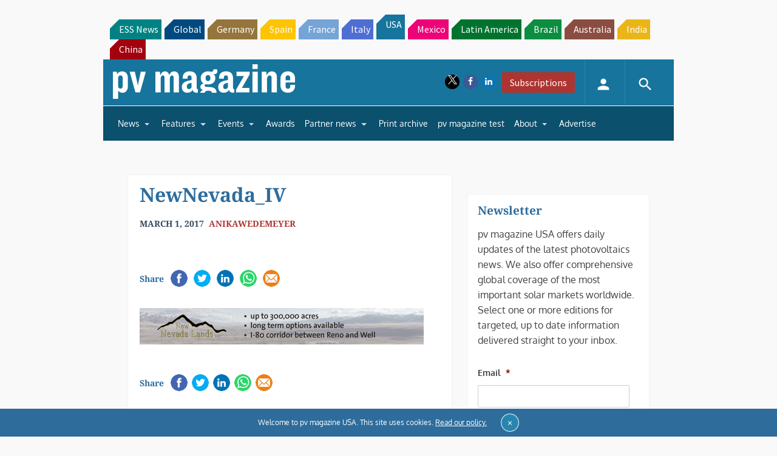

--- FILE ---
content_type: text/html; charset=utf-8
request_url: https://www.google.com/recaptcha/api2/aframe
body_size: 266
content:
<!DOCTYPE HTML><html><head><meta http-equiv="content-type" content="text/html; charset=UTF-8"></head><body><script nonce="yBisKjXwxTHwsCYHa_OMHw">/** Anti-fraud and anti-abuse applications only. See google.com/recaptcha */ try{var clients={'sodar':'https://pagead2.googlesyndication.com/pagead/sodar?'};window.addEventListener("message",function(a){try{if(a.source===window.parent){var b=JSON.parse(a.data);var c=clients[b['id']];if(c){var d=document.createElement('img');d.src=c+b['params']+'&rc='+(localStorage.getItem("rc::a")?sessionStorage.getItem("rc::b"):"");window.document.body.appendChild(d);sessionStorage.setItem("rc::e",parseInt(sessionStorage.getItem("rc::e")||0)+1);localStorage.setItem("rc::h",'1768895547683');}}}catch(b){}});window.parent.postMessage("_grecaptcha_ready", "*");}catch(b){}</script></body></html>